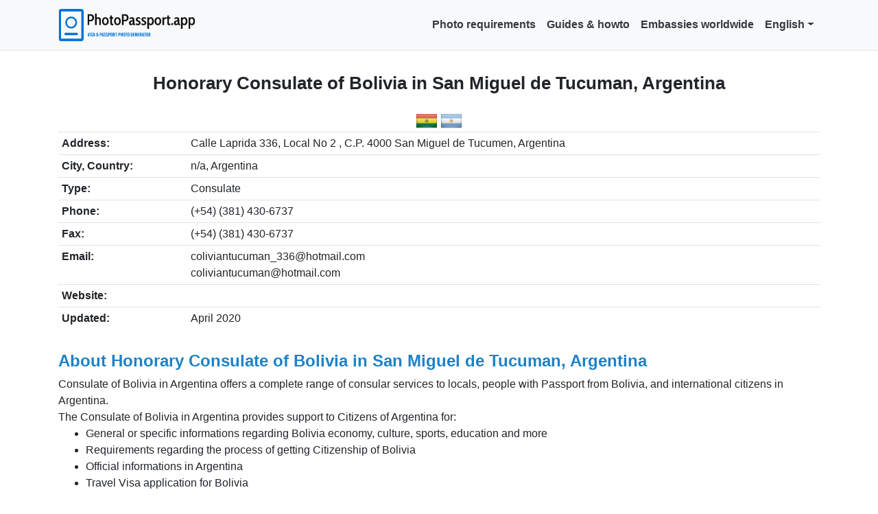

--- FILE ---
content_type: text/html; charset=UTF-8
request_url: https://photopassport.app/en/embassy/Argentina/Honorary%20Consulate%20of%20Bolivia%20in%20San%20Miguel%20de%20Tucuman
body_size: 3463
content:
<!DOCTYPE html>
<html lang="en" prefix="og: http://ogp.me/ns#">
<head>
<meta charset="UTF-8">
<meta name="viewport" content="width=device-width, initial-scale=1, shrink-to-fit=no">
<meta property="og:type" content="website" />
<meta property="og:title" content="About Honorary Consulate of Bolivia in San Miguel de Tucuman, Argentina - Visa Photos" />
<meta property="og:description" content="Address: Calle Laprida 336, Local No 2 , C.P. 4000 San Miguel de Tucumen, Argentina, Type: Consulate
" />
<meta property="og:url" content="https://photopassport.app/en/embassy/Argentina/Honorary%20Consulate%20of%20Bolivia%20in%20San%20Miguel%20de%20Tucuman" />
<meta property="og:image" content="https://photopassport.app/assets/images/photopassport-passport-visa-photo-at-home.jpg" />
<meta name="twitter:card" content="https://photopassport.app/assets/images/photopassport-passport-visa-photo-at-home.jpg">
<meta property="fb:app_id" content="203718737548188" />
<meta property="og:site_name" content="PhotoPassport.app">
<meta name="theme-color" content="#1659c4" />
<meta name= "title" content = "About Honorary Consulate of Bolivia in San Miguel de Tucuman, Argentina - Visa Photos">
<meta name="description" content="Address: Calle Laprida 336, Local No 2 , C.P. 4000 San Miguel de Tucumen, Argentina, Type: Consulate
">
<meta name="author" content="David">
<meta name="csrf-token" content="UdDav5RqdwbZnU34QRaV26H0PnOt2DN0J8pE1Iqc">
<meta name="msvalidate.01" content="879AED6443C29615EA78935D00D1E3D1" />
<link rel="icon" href="https://photopassport.app/assets/images/favicon.ico">
<link rel="apple-touch-icon" sizes="180x180" href="https://photopassport.app/assets/images/apple-touch-icon.png">
<link rel="icon" type="image/png" sizes="32x32" href="https://photopassport.app/assets/images/favicon-32x32.png">
<link rel="icon" type="image/png" sizes="16x16" href="https://photopassport.app/assets/images/favicon-16x16.png">
<link rel="manifest" href="/manifest.json">
<link rel="canonical" href="https://photopassport.app/en/embassy/Argentina/Honorary%20Consulate%20of%20Bolivia%20in%20San%20Miguel%20de%20Tucuman">
<title>About Honorary Consulate of Bolivia in San Miguel de Tucuman, Argentina - Visa Photos</title>
<link href="/css/bootstrap.min.css" rel="stylesheet">
<link href="/css/main.css" rel="stylesheet"><style type="text/css">
.table-row{
cursor:pointer;
}
</style>
</head>
<body>
<!-- Google tag (gtag.js) -->
<script async src="https://www.googletagmanager.com/gtag/js?id=G-LQ7YE36LJ0"></script>
<script>
  window.dataLayer = window.dataLayer || [];
  function gtag(){dataLayer.push(arguments);}
	gtag('consent', 'default', {
		'ad_user_data': 'granted',
		'ad_personalization': 'granted',
		'ad_storage': 'granted',
		'analytics_storage': 'granted',
	});
	gtag('consent', 'default', {
		'ad_user_data': 'denied',
		'ad_personalization': 'denied',
		'region': ['US-CA', 'AT', 'BE', 'BG', 'HR', 'CY', 'CZ', 'DK', 'EE', 'FI', 'FR', 'DE', 'EL', 'HU', 'IE', 'IT', 'LV', 'LT', 'LU', 'MT', 'NL', 'PL', 'PT', 'RO', 'SK', 'SI', 'ES', 'SE', 'UK']
	});
  gtag('js', new Date());
  gtag('config', 'G-LQ7YE36LJ0');
</script>

<nav class="navbar navbar-expand-lg navbar-light bg-light static-top" id="mainNav">
    <div class="container">
      <a class="navbar-brand" href="https://photopassport.app/en"><img alt="photopassport.app" src="https://photopassport.app/assets/images/logo.svg" width="200" height="46.8"></a>
      <button class="navbar-toggler navbar-toggler-right" type="button" data-toggle="collapse" data-target="#navbarResponsive" aria-controls="navbarResponsive" aria-expanded="false" aria-label="Toggle navigation">
      <span class="navbar-toggler-icon"></span>
      </button>
      <div class="collapse navbar-collapse" id="navbarResponsive">
        <ul class="navbar-nav  ml-auto">
          <li class="nav-item"><a class="nav-link font-weight-bold" href="https://photopassport.app/en/requirements" title="This is a link to the requirements section">Photo requirements</a></li>
          <li class="nav-item"><a class="nav-link font-weight-bold" href="https://photopassport.app/en/guides" title="This is a link to the guides section">Guides &amp; howto</a></li>
          <li class="nav-item"><a class="nav-link font-weight-bold" href="https://photopassport.app/en/embassy" title="This is a link to the embassies section">Embassies worldwide</a></li>
                    <li class="nav-item dropdown">
						<a class="nav-link dropdown-toggle font-weight-bold" href="#" id="navbarDropdownLang" role="button" data-toggle="dropdown" aria-expanded="false">English</a>
						<ul class="dropdown-menu" aria-labelledby="navbarDropdownLang">
							                							                								<li><a class="dropdown-item font-weight-bold" href="https://photopassport.app/es/embassy">Español</a></li>
															                								<li><a class="dropdown-item font-weight-bold" href="https://photopassport.app/fr/embassy">Français</a></li>
															                								<li><a class="dropdown-item font-weight-bold" href="https://photopassport.app/de/embassy">Deutsch</a></li>
															                								<li><a class="dropdown-item font-weight-bold" href="https://photopassport.app/it/embassy">Italiano</a></li>
															                								<li><a class="dropdown-item font-weight-bold" href="https://photopassport.app/pt/embassy">Português</a></li>
															                								<li><a class="dropdown-item font-weight-bold" href="https://photopassport.app/ar/embassy">العربية</a></li>
															                								<li><a class="dropdown-item font-weight-bold" href="https://photopassport.app/hi/embassy">हिन्दी</a></li>
															                								<li><a class="dropdown-item font-weight-bold" href="https://photopassport.app/zh/embassy">中文</a></li>
																					</ul>
					</li>
                  </ul>
      </div>
    </div>
</nav>
 
<section itemscope itemtype="http://schema.org/Organization" class="main-section">
  <div class="container">
	  <div class="row">
      <div class="col-lg-12">

        <div class="text-center">
          <h1 itemprop="name">Honorary Consulate of Bolivia in San Miguel de Tucuman, Argentina</h1> 
          <img itemprop="image" src="https://photopassport.app/assets/images/countries/Bolivia.png" width="32" height="32" alt="Country Flag of Bolivia" >
          <img src="https://photopassport.app/assets/images/countries/Argentina.png" width="32" height="32" alt="Country Flag of Argentina" >
        </div>
        <div class="table-responsive">
         <table id="embassy-table" class="table table-sm">
            <tr><th>Address:</th><td itemprop="address">Calle Laprida 336, Local No 2 , C.P. 4000 San Miguel de Tucumen, Argentina</td></tr>
            <tr><th>City, Country:</th><td>n/a, Argentina</td></tr>
            <tr><th>Type:</th><td itemprop="department">Consulate</td></tr>
            <tr><th>Phone:</th><td itemprop="telephone">(+54) (381) 430-6737</td></tr>
            <tr><th>Fax:</th><td itemprop="faxNumber">(+54) (381) 430-6737</td></tr>
            <tr><th>Email:</th><td itemprop="email">coliviantucuman_336&#064;hotmail.com<br />coliviantucuman&#064;hotmail.com</td></tr>
            <tr><th>Website:</th><td itemprop="knowsAbout"></td></tr>
            <tr><th>Updated:</th><td>April 2020</td></tr>
          </table>
        </div>
        <div >
          <h2>About Honorary Consulate of Bolivia in San Miguel de Tucuman, Argentina</h2>
          Consulate of Bolivia in Argentina offers a complete range of consular services to locals, people with Passport from Bolivia, and international citizens in Argentina.<br>
        The Consulate of Bolivia in Argentina provides support to Citizens of Argentina for:<br>
        <ul>
        <li>General or specific informations regarding Bolivia economy, culture, sports, education and more</li>
        <li>Requirements regarding the process of getting Citizenship of Bolivia</li>
        <li>Official informations in Argentina</li>
        <li>Travel Visa application for Bolivia</li>
        </ul> 
          
          <h3>Visa and Passport services</h3>
        This service is available for citizens with main residence in Bolivia or Argentina exclusively.<br>
        The process of issuing Visa and Passport for Bolivia can take a few weeks. Please contact the Consulate if you have any question regarding this matter.

          <h3>Visa and Passport photo services for Bolivia</h3>
        Bolivia passport, visa, citizenship & ID photos can be made from a photo you take with your camera by using our online photo service for Bolivia or with our <a href="https://photopassport.app">mobile passport photo webapp</a>. The photo will be ready to be printed with the exact specification that the government of Bolivia requires.
        
          <br />
          <h3>Need a visa to travel to Argentina ?</h3>
        Save time and avoid the hassle. Apply easily through our trusted partner iVisa Travel
        — quick, secure, and approved by thousands of travelers. Their platform provides a secure and efficient process for obtaining your travel authorization, ensuring everything is handled correctly and on time.
          
          <p class="text-center"><a href="https://ivisatravel.com/?utm_source=photopassport&utm_content=links" target="_blank" class="btn btn-primary" role="button" aria-pressed="true">Get your VISA with iVisa</a></p>

        </div>

			</div> 
		</div> 
  </div> 
</section>
<footer class="footer py-3 bg-dark">
<div class="container">
        <div class="row">
          <div class="col-lg-12 h-100 text-center text-lg-left text-light my-auto">
          <hr class="my-12 bg-white"/>
          </div>
        </div>
        <div class="row">
          <div class="col-lg-9 h-100 text-center text-lg-left text-light my-auto">
            <ul class="list-inline mb-2">
              <li class="list-inline-item mb-2">
                <a href="https://photopassport.app/en/requirements" title="This is a link to the requirements section" class="text-light">Photo requirements</a>
              </li>
              <li class="list-inline-item">&sdot;</li>
              <li class="list-inline-item mb-2">
                <a href="https://photopassport.app/en/guides" title="This is a link to the guides section" class="text-light">Guides &amp; howto</a>
              </li>
              <li class="list-inline-item">&sdot;</li>
              <li class="list-inline-item mb-2">
                <a href="https://photopassport.app/en/embassy" title="This is a link to the embassies section" class="text-light">Embassies worldwide</a>
              </li>
              <li class="list-inline-item">&sdot;</li>
              <li class="list-inline-item mb-2">
                <a href="https://photopassport.app/en/about" title="This is a link to about us section" class="text-light">About Us</a>
              </li>
              <li class="list-inline-item">&sdot;</li>
              <li class="list-inline-item mb-2">
                <a href="https://photopassport.app/en/privacy" title="This is a link to the privacy section" class="text-light">Privacy Policy</a>
              </li>
              <li class="list-inline-item">&sdot;</li>
              <li class="list-inline-item mb-2">
                <a href="https://photopassport.app/en/contactus" title="This is a link to the contact us section" class="text-light">Contact Us</a>
              </li>
            </ul>
            <p class="text-white small mb-4 mb-lg-0">© 2026 PhotoPassport.app. All Rights Reserved.</p>
          </div>
          <div class="col-lg-3 h-100 text-right my-auto">
            <ul class="list-inline mb-0">
              <li class="list-inline-item mr-3">
                <a href="https://www.trustpilot.com/review/photopassport.app" title="This is a link to our Trustpilot page" target="_blank">
                <img src="https://photopassport.app/assets/images/trustpilot_icon.png" alt="Trustpilot icon" width="105" height="48"/>
                </a>
              </li>
              <li class="list-inline-item mr-3">
                <a href="https://www.facebook.com/photopassportapp/" title="This is a link to our Facebook page" target="_blank">
                <img src="https://photopassport.app/assets/images/fb_icon.png" alt="Facebook icon" width="48" height="48"/>
                </a>
              </li>
            </ul>
          </div>
        </div>
      </div>
</footer>
    <script src="/js/jquery-3.4.1.min.js"></script>
    <script src="/js/bootstrap.bundle.min.js"></script>
    <script type="text/javascript">
      $(document).ready(function($) {$(".table-row").click(function() {window.document.location = $(this).data("href");});});
    </script>
  </body>
</html>

--- FILE ---
content_type: image/svg+xml
request_url: https://photopassport.app/assets/images/logo.svg
body_size: 6893
content:
<svg xmlns="http://www.w3.org/2000/svg" version="1.1" xmlns:xlink="http://www.w3.org/1999/xlink" xmlns:svgjs="http://svgjs.dev/svgjs" width="1000" height="234" viewBox="0 0 1000 234"><g transform="matrix(1,0,0,1,-0.6060578475497209,-0.4685142495887078)"><svg viewBox="0 0 396 93" data-background-color="#ffffff" preserveAspectRatio="xMidYMid meet" height="234" width="1000" xmlns="http://www.w3.org/2000/svg" xmlns:xlink="http://www.w3.org/1999/xlink"><g id="tight-bounds" transform="matrix(1,0,0,1,0.23999890762968334,0.18620438124679595)"><svg viewBox="0 0 395.52 92.6275912375064" height="92.6275912375064" width="395.52"><g><svg viewBox="0 0 501.53301740943914 117.45498414420184" height="92.6275912375064" width="395.52"><g transform="matrix(1,0,0,1,106.01301740943919,16.232924726152355)"><svg viewBox="0 0 395.52 84.98913469189714" height="84.98913469189714" width="395.52"><g id="textblocktransform"><svg viewBox="0 0 395.52 84.98913469189714" height="84.98913469189714" width="395.52" id="textblock"><g><svg viewBox="0 0 395.52 56.27593803786576" height="56.27593803786576" width="395.52"><g transform="matrix(1,0,0,1,0,0)"><svg width="395.52" viewBox="3.25 -37.5 348.55999755859375 49.599998474121094" height="56.27593803786576" data-palette-color="#111111"><path d="M3.25 0L3.25-35 13-35Q18.5-35 21.63-32.08 24.75-29.15 24.75-23.5L24.75-23.5Q24.75-17.85 21.6-14.9 18.45-11.95 13-11.95L13-11.95 8.8-11.95 8.8 0 3.25 0ZM8.8-16.85L12.5-16.85Q15.7-16.85 17.35-18.48 19-20.1 19-23.5L19-23.5Q19-26.8 17.35-28.45 15.7-30.1 12.5-30.1L12.5-30.1 8.8-30.1 8.8-16.85ZM39.15-25.25Q42.9-25.25 44.9-22.6 46.9-19.95 46.9-15.45L46.9-15.45 46.9 0 41.5 0 41.5-14.75Q41.5-20.7 37.7-20.7L37.7-20.7Q35-20.7 33.3-18.05L33.3-18.05 33.3 0 27.9 0 27.9-37.5 33.3-37.5 33.3-23.05Q35.6-25.25 39.15-25.25L39.15-25.25ZM61.3 0.5Q57.95 0.5 55.47-1.23 53-2.95 51.7-5.9 50.4-8.85 50.4-12.4L50.4-12.4Q50.4-15.95 51.7-18.88 53-21.8 55.47-23.53 57.95-25.25 61.3-25.25L61.3-25.25Q64.65-25.25 67.12-23.53 69.6-21.8 70.9-18.88 72.2-15.95 72.2-12.4L72.2-12.4Q72.2-8.85 70.9-5.9 69.6-2.95 67.12-1.23 64.65 0.5 61.3 0.5L61.3 0.5ZM61.3-4.05Q63.85-4.05 65.27-6.3 66.7-8.55 66.7-12.4L66.7-12.4Q66.7-16.2 65.27-18.45 63.85-20.7 61.3-20.7L61.3-20.7Q58.8-20.7 57.35-18.45 55.9-16.2 55.9-12.4L55.9-12.4Q55.9-8.55 57.32-6.3 58.75-4.05 61.3-4.05L61.3-4.05ZM83.04 0.5Q80.19 0.5 78.72-1.18 77.24-2.85 77.24-5.8L77.24-5.8 77.24-20.3 74.19-20.3 74.69-24.8 77.24-24.8 77.24-30.5 82.64-31.1 82.64-24.8 87.34-24.8 87.34-20.3 82.64-20.3 82.64-7.4Q82.64-5.65 83.34-4.85 84.04-4.05 85.64-4.05L85.64-4.05 87.34-4.05 86.84 0.5 83.04 0.5ZM100.44 0.5Q97.09 0.5 94.62-1.23 92.14-2.95 90.84-5.9 89.54-8.85 89.54-12.4L89.54-12.4Q89.54-15.95 90.84-18.88 92.14-21.8 94.62-23.53 97.09-25.25 100.44-25.25L100.44-25.25Q103.79-25.25 106.27-23.53 108.74-21.8 110.04-18.88 111.34-15.95 111.34-12.4L111.34-12.4Q111.34-8.85 110.04-5.9 108.74-2.95 106.27-1.23 103.79 0.5 100.44 0.5L100.44 0.5ZM100.44-4.05Q102.99-4.05 104.42-6.3 105.84-8.55 105.84-12.4L105.84-12.4Q105.84-16.2 104.42-18.45 102.99-20.7 100.44-20.7L100.44-20.7Q97.94-20.7 96.49-18.45 95.04-16.2 95.04-12.4L95.04-12.4Q95.04-8.55 96.47-6.3 97.89-4.05 100.44-4.05L100.44-4.05ZM115.04 0L115.04-35 124.79-35Q130.29-35 133.41-32.08 136.54-29.15 136.54-23.5L136.54-23.5Q136.54-17.85 133.39-14.9 130.24-11.95 124.79-11.95L124.79-11.95 120.59-11.95 120.59 0 115.04 0ZM120.59-16.85L124.29-16.85Q127.49-16.85 129.14-18.48 130.79-20.1 130.79-23.5L130.79-23.5Q130.79-26.8 129.14-28.45 127.49-30.1 124.29-30.1L124.29-30.1 120.59-30.1 120.59-16.85ZM144.34 0.5Q141.53 0.5 139.63-1.4 137.74-3.3 137.74-6.5L137.74-6.5Q137.74-9.85 139.76-11.9 141.78-13.95 144.53-14.8 147.28-15.65 149.78-15.75L149.78-15.75Q149.78-18.25 148.94-19.33 148.09-20.4 146.03-20.4L146.03-20.4Q144.53-20.4 143.13-19.9 141.74-19.4 140.03-18.4L140.03-18.4 139.59-22.95Q143.34-25.25 147.38-25.25L147.38-25.25Q155.28-25.25 155.28-15.9L155.28-15.9 155.28-8.45Q155.28-6.55 155.44-5.65 155.59-4.75 155.96-4.4 156.34-4.05 157.13-4.05L157.13-4.05 157.84-4.05 157.38 0.5 155.34 0.5Q153.63 0.5 152.41-0.33 151.19-1.15 150.53-2.65L150.53-2.65Q149.24-1.1 147.74-0.3 146.24 0.5 144.34 0.5L144.34 0.5ZM146.09-3.85Q148.19-3.85 149.84-6.2L149.84-6.2 149.84-11.95Q143.44-11.3 143.44-7L143.44-7Q143.44-3.85 146.09-3.85L146.09-3.85ZM167.08 0.5Q164.98 0.5 163.23 0.05 161.48-0.4 159.78-1.35L159.78-1.35 160.33-6.3Q163.83-3.9 166.68-3.9L166.68-3.9Q168.38-3.9 169.33-4.58 170.28-5.25 170.28-6.5L170.28-6.5Q170.28-7.85 169.38-8.65 168.48-9.45 165.73-10.75L165.73-10.75Q162.73-12.15 161.36-13.78 159.98-15.4 159.98-18.15L159.98-18.15Q159.98-21.3 162.21-23.28 164.43-25.25 168.23-25.25L168.23-25.25Q171.78-25.25 174.68-23.5L174.68-23.5 174.13-18.75Q172.73-19.85 171.46-20.43 170.18-21 168.58-21L168.58-21Q167.03-21 166.13-20.33 165.23-19.65 165.23-18.45L165.23-18.45Q165.23-17.2 166.13-16.5 167.03-15.8 169.73-14.45L169.73-14.45Q172.83-12.95 174.18-11.25 175.53-9.55 175.53-6.85L175.53-6.85Q175.53-3.45 173.23-1.48 170.93 0.5 167.08 0.5L167.08 0.5ZM185.38 0.5Q183.28 0.5 181.53 0.05 179.78-0.4 178.08-1.35L178.08-1.35 178.63-6.3Q182.13-3.9 184.98-3.9L184.98-3.9Q186.68-3.9 187.63-4.58 188.58-5.25 188.58-6.5L188.58-6.5Q188.58-7.85 187.68-8.65 186.78-9.45 184.03-10.75L184.03-10.75Q181.03-12.15 179.66-13.78 178.28-15.4 178.28-18.15L178.28-18.15Q178.28-21.3 180.51-23.28 182.73-25.25 186.53-25.25L186.53-25.25Q190.08-25.25 192.98-23.5L192.98-23.5 192.43-18.75Q191.03-19.85 189.76-20.43 188.48-21 186.88-21L186.88-21Q185.33-21 184.43-20.33 183.53-19.65 183.53-18.45L183.53-18.45Q183.53-17.2 184.43-16.5 185.33-15.8 188.03-14.45L188.03-14.45Q191.13-12.95 192.48-11.25 193.83-9.55 193.83-6.85L193.83-6.85Q193.83-3.45 191.53-1.48 189.23 0.5 185.38 0.5L185.38 0.5ZM208.68-25.25Q211.73-25.25 213.9-23.55 216.08-21.85 217.23-18.93 218.38-16 218.38-12.4L218.38-12.4Q218.38-8.8 217.25-5.85 216.13-2.9 213.93-1.2 211.73 0.5 208.68 0.5L208.68 0.5Q205.03 0.5 202.73-1.65L202.73-1.65 202.73 12.1 197.33 12.1 197.33-24.8 201.63-24.8 202.18-22.3Q204.83-25.25 208.68-25.25L208.68-25.25ZM207.68-4.05Q210.08-4.05 211.45-6.3 212.83-8.55 212.83-12.4L212.83-12.4Q212.83-16.2 211.45-18.45 210.08-20.7 207.68-20.7L207.68-20.7Q205.23-20.7 203.8-18.48 202.38-16.25 202.38-12.4L202.38-12.4Q202.38-8.45 203.8-6.25 205.23-4.05 207.68-4.05L207.68-4.05ZM231.48 0.5Q228.13 0.5 225.65-1.23 223.18-2.95 221.88-5.9 220.58-8.85 220.58-12.4L220.58-12.4Q220.58-15.95 221.88-18.88 223.18-21.8 225.65-23.53 228.13-25.25 231.48-25.25L231.48-25.25Q234.83-25.25 237.3-23.53 239.78-21.8 241.08-18.88 242.38-15.95 242.38-12.4L242.38-12.4Q242.38-8.85 241.08-5.9 239.78-2.95 237.3-1.23 234.83 0.5 231.48 0.5L231.48 0.5ZM231.48-4.05Q234.03-4.05 235.45-6.3 236.88-8.55 236.88-12.4L236.88-12.4Q236.88-16.2 235.45-18.45 234.03-20.7 231.48-20.7L231.48-20.7Q228.98-20.7 227.53-18.45 226.08-16.2 226.08-12.4L226.08-12.4Q226.08-8.55 227.5-6.3 228.93-4.05 231.48-4.05L231.48-4.05ZM246.02 0L246.02-24.8 250.67-24.8 251.12-21.65Q252.62-23.5 253.95-24.38 255.27-25.25 256.92-25.25L256.92-25.25Q257.57-25.25 258.12-25.1L258.12-25.1 257.67-19.45Q257.07-19.65 256.12-19.65L256.12-19.65Q253.62-19.65 251.47-17.15L251.47-17.15 251.47 0 246.02 0ZM267.72 0.5Q264.87 0.5 263.4-1.18 261.92-2.85 261.92-5.8L261.92-5.8 261.92-20.3 258.87-20.3 259.37-24.8 261.92-24.8 261.92-30.5 267.32-31.1 267.32-24.8 272.02-24.8 272.02-20.3 267.32-20.3 267.32-7.4Q267.32-5.65 268.02-4.85 268.72-4.05 270.32-4.05L270.32-4.05 272.02-4.05 271.52 0.5 267.72 0.5ZM274.87 0L274.87-6.25 280.57-6.25 280.57 0 274.87 0ZM289.87 0.5Q287.07 0.5 285.17-1.4 283.27-3.3 283.27-6.5L283.27-6.5Q283.27-9.85 285.29-11.9 287.32-13.95 290.07-14.8 292.82-15.65 295.32-15.75L295.32-15.75Q295.32-18.25 294.47-19.33 293.62-20.4 291.57-20.4L291.57-20.4Q290.07-20.4 288.67-19.9 287.27-19.4 285.57-18.4L285.57-18.4 285.12-22.95Q288.87-25.25 292.92-25.25L292.92-25.25Q300.82-25.25 300.82-15.9L300.82-15.9 300.82-8.45Q300.82-6.55 300.97-5.65 301.12-4.75 301.49-4.4 301.87-4.05 302.67-4.05L302.67-4.05 303.37-4.05 302.92 0.5 300.87 0.5Q299.17 0.5 297.94-0.33 296.72-1.15 296.07-2.65L296.07-2.65Q294.77-1.1 293.27-0.3 291.77 0.5 289.87 0.5L289.87 0.5ZM291.62-3.85Q293.72-3.85 295.37-6.2L295.37-6.2 295.37-11.95Q288.97-11.3 288.97-7L288.97-7Q288.97-3.85 291.62-3.85L291.62-3.85ZM317.61-25.25Q320.66-25.25 322.84-23.55 325.01-21.85 326.16-18.93 327.31-16 327.31-12.4L327.31-12.4Q327.31-8.8 326.19-5.85 325.06-2.9 322.86-1.2 320.66 0.5 317.61 0.5L317.61 0.5Q313.96 0.5 311.66-1.65L311.66-1.65 311.66 12.1 306.26 12.1 306.26-24.8 310.56-24.8 311.11-22.3Q313.76-25.25 317.61-25.25L317.61-25.25ZM316.61-4.05Q319.01-4.05 320.39-6.3 321.76-8.55 321.76-12.4L321.76-12.4Q321.76-16.2 320.39-18.45 319.01-20.7 316.61-20.7L316.61-20.7Q314.16-20.7 312.74-18.48 311.31-16.25 311.31-12.4L311.31-12.4Q311.31-8.45 312.74-6.25 314.16-4.05 316.61-4.05L316.61-4.05ZM342.11-25.25Q345.16-25.25 347.34-23.55 349.51-21.85 350.66-18.93 351.81-16 351.81-12.4L351.81-12.4Q351.81-8.8 350.69-5.85 349.56-2.9 347.36-1.2 345.16 0.5 342.11 0.5L342.11 0.5Q338.46 0.5 336.16-1.65L336.16-1.65 336.16 12.1 330.76 12.1 330.76-24.8 335.06-24.8 335.61-22.3Q338.26-25.25 342.11-25.25L342.11-25.25ZM341.11-4.05Q343.51-4.05 344.89-6.3 346.26-8.55 346.26-12.4L346.26-12.4Q346.26-16.2 344.89-18.45 343.51-20.7 341.11-20.7L341.11-20.7Q338.66-20.7 337.24-18.48 335.81-16.25 335.81-12.4L335.81-12.4Q335.81-8.45 337.24-6.25 338.66-4.05 341.11-4.05L341.11-4.05Z" opacity="1" transform="matrix(1,0,0,1,0,0)" fill="#111111" class="undefined-text-0" data-fill-palette-color="primary" id="text-0"></path></svg></g></svg></g><g transform="matrix(1,0,0,1,0,69.56133638609296)"><svg viewBox="0 0 232.209792 15.427798305804188" height="15.427798305804188" width="232.209792"><g transform="matrix(1,0,0,1,0,0)"><svg width="232.209792" viewBox="0.6000000238418579 -35.5 541.780029296875 36" height="15.427798305804188" data-palette-color="#0074d9"><path d="M5.9 0L0.6-35 6.15-35 9.75-7.85 9.85-7.85 13.45-35 18.5-35 13.2 0 5.9 0ZM21.15 0L21.15-35 26.65-35 26.65 0 21.15 0ZM37.9 0.5Q33.9 0.5 31.84-1.78 29.8-4.05 29.8-8.3L29.8-8.3 29.8-10.3 35-10.3 35-7.9Q35-4.5 37.84-4.5L37.84-4.5Q39.25-4.5 39.97-5.33 40.7-6.15 40.7-8L40.7-8Q40.7-10.2 39.7-11.88 38.7-13.55 36-15.9L36-15.9Q32.59-18.9 31.25-21.33 29.89-23.75 29.89-26.8L29.89-26.8Q29.89-30.95 32-33.23 34.09-35.5 38.09-35.5L38.09-35.5Q42.05-35.5 44.07-33.23 46.09-30.95 46.09-26.7L46.09-26.7 46.09-25.25 40.9-25.25 40.9-27.05Q40.9-28.85 40.2-29.68 39.5-30.5 38.15-30.5L38.15-30.5Q35.4-30.5 35.4-27.15L35.4-27.15Q35.4-25.25 36.42-23.6 37.45-21.95 40.15-19.6L40.15-19.6Q43.59-16.6 44.89-14.15 46.2-11.7 46.2-8.4L46.2-8.4Q46.2-4.1 44.07-1.8 41.95 0.5 37.9 0.5L37.9 0.5ZM47.74 0L53.44-35 60.89-35 66.59 0 61.09 0 60.09-6.95 60.09-6.85 53.84-6.85 52.84 0 47.74 0ZM54.49-11.6L59.44-11.6 56.99-28.9 56.89-28.9 54.49-11.6ZM82.99 0.5Q79.99 0.5 78.44-1.55 76.89-3.6 76.89-7.5L76.89-7.5 76.89-11.15Q76.89-13.9 77.84-15.75 78.79-17.6 80.94-18.45L80.94-18.45 80.94-18.55Q78.99-19.35 78.06-21.13 77.14-22.9 77.14-25.7L77.14-25.7 77.14-26.35Q77.14-30.6 79.19-32.8 81.24-35 85.34-35L85.34-35 91.64-35 91.64-30 85.44-30Q84.09-30 83.36-29.2 82.64-28.4 82.64-26.6L82.64-26.6 82.64-24.45Q82.64-22.45 83.46-21.6 84.29-20.75 85.94-20.75L85.94-20.75 88.09-20.75 88.09-24.65 93.49-24.65 93.49-20.75 95.04-20.75 95.04-15.75 93.49-15.75 93.49-4.25Q93.49-2.75 93.59-1.83 93.69-0.9 94.09 0L94.09 0 88.59 0Q88.19-1.1 88.09-2.75L88.09-2.75 87.99-2.75Q87.09-1.1 85.91-0.3 84.74 0.5 82.99 0.5L82.99 0.5ZM85.04-4.5Q87.64-4.5 88.09-7.65L88.09-7.65 88.09-15.75 85.99-15.75Q84.09-15.75 83.24-14.73 82.39-13.7 82.39-11.3L82.39-11.3 82.39-7.75Q82.39-6 83.09-5.25 83.79-4.5 85.04-4.5L85.04-4.5ZM106.08 0L106.08-35 114.18-35Q118.28-35 120.33-32.8 122.38-30.6 122.38-26.35L122.38-26.35 122.38-22.9Q122.38-18.65 120.33-16.45 118.28-14.25 114.18-14.25L114.18-14.25 111.58-14.25 111.58 0 106.08 0ZM111.58-19.25L114.18-19.25Q115.53-19.25 116.21-20 116.88-20.75 116.88-22.55L116.88-22.55 116.88-26.7Q116.88-28.5 116.21-29.25 115.53-30 114.18-30L114.18-30 111.58-30 111.58-19.25ZM122.18 0L127.88-35 135.33-35 141.03 0 135.53 0 134.53-6.95 134.53-6.85 128.28-6.85 127.28 0 122.18 0ZM128.93-11.6L133.88-11.6 131.43-28.9 131.33-28.9 128.93-11.6ZM150.68 0.5Q146.68 0.5 144.63-1.78 142.58-4.05 142.58-8.3L142.58-8.3 142.58-10.3 147.78-10.3 147.78-7.9Q147.78-4.5 150.63-4.5L150.63-4.5Q152.03-4.5 152.75-5.33 153.48-6.15 153.48-8L153.48-8Q153.48-10.2 152.48-11.88 151.48-13.55 148.78-15.9L148.78-15.9Q145.38-18.9 144.03-21.33 142.68-23.75 142.68-26.8L142.68-26.8Q142.68-30.95 144.78-33.23 146.88-35.5 150.88-35.5L150.88-35.5Q154.83-35.5 156.85-33.23 158.88-30.95 158.88-26.7L158.88-26.7 158.88-25.25 153.68-25.25 153.68-27.05Q153.68-28.85 152.98-29.68 152.28-30.5 150.93-30.5L150.93-30.5Q148.18-30.5 148.18-27.15L148.18-27.15Q148.18-25.25 149.2-23.6 150.23-21.95 152.93-19.6L152.93-19.6Q156.38-16.6 157.68-14.15 158.98-11.7 158.98-8.4L158.98-8.4Q158.98-4.1 156.85-1.8 154.73 0.5 150.68 0.5L150.68 0.5ZM169.28 0.5Q165.28 0.5 163.23-1.78 161.18-4.05 161.18-8.3L161.18-8.3 161.18-10.3 166.38-10.3 166.38-7.9Q166.38-4.5 169.23-4.5L169.23-4.5Q170.63-4.5 171.35-5.33 172.08-6.15 172.08-8L172.08-8Q172.08-10.2 171.08-11.88 170.08-13.55 167.38-15.9L167.38-15.9Q163.98-18.9 162.63-21.33 161.28-23.75 161.28-26.8L161.28-26.8Q161.28-30.95 163.38-33.23 165.48-35.5 169.48-35.5L169.48-35.5Q173.43-35.5 175.45-33.23 177.48-30.95 177.48-26.7L177.48-26.7 177.48-25.25 172.28-25.25 172.28-27.05Q172.28-28.85 171.58-29.68 170.88-30.5 169.53-30.5L169.53-30.5Q166.78-30.5 166.78-27.15L166.78-27.15Q166.78-25.25 167.8-23.6 168.83-21.95 171.53-19.6L171.53-19.6Q174.98-16.6 176.28-14.15 177.58-11.7 177.58-8.4L177.58-8.4Q177.58-4.1 175.45-1.8 173.33 0.5 169.28 0.5L169.28 0.5ZM180.72 0L180.72-35 188.82-35Q192.92-35 194.97-32.8 197.02-30.6 197.02-26.35L197.02-26.35 197.02-22.9Q197.02-18.65 194.97-16.45 192.92-14.25 188.82-14.25L188.82-14.25 186.22-14.25 186.22 0 180.72 0ZM186.22-19.25L188.82-19.25Q190.17-19.25 190.85-20 191.52-20.75 191.52-22.55L191.52-22.55 191.52-26.7Q191.52-28.5 190.85-29.25 190.17-30 188.82-30L188.82-30 186.22-30 186.22-19.25ZM207.97 0.5Q203.92 0.5 201.77-1.8 199.62-4.1 199.62-8.3L199.62-8.3 199.62-26.7Q199.62-30.9 201.77-33.2 203.92-35.5 207.97-35.5L207.97-35.5Q212.02-35.5 214.17-33.2 216.32-30.9 216.32-26.7L216.32-26.7 216.32-8.3Q216.32-4.1 214.17-1.8 212.02 0.5 207.97 0.5L207.97 0.5ZM207.97-4.5Q210.82-4.5 210.82-7.95L210.82-7.95 210.82-27.05Q210.82-30.5 207.97-30.5L207.97-30.5Q205.12-30.5 205.12-27.05L205.12-27.05 205.12-7.95Q205.12-4.5 207.97-4.5L207.97-4.5ZM220.02 0L220.02-35 228.17-35Q232.42-35 234.37-33.02 236.32-31.05 236.32-26.95L236.32-26.95 236.32-24.8Q236.32-19.35 232.72-17.9L232.72-17.9 232.72-17.8Q234.72-17.2 235.54-15.35 236.37-13.5 236.37-10.4L236.37-10.4 236.37-4.25Q236.37-2.75 236.47-1.83 236.57-0.9 236.97 0L236.97 0 231.37 0Q231.07-0.85 230.97-1.6 230.87-2.35 230.87-4.3L230.87-4.3 230.87-10.7Q230.87-13.1 230.09-14.05 229.32-15 227.42-15L227.42-15 225.52-15 225.52 0 220.02 0ZM225.52-20L227.52-20Q229.17-20 229.99-20.85 230.82-21.7 230.82-23.7L230.82-23.7 230.82-26.4Q230.82-28.3 230.14-29.15 229.47-30 228.02-30L228.02-30 225.52-30 225.52-20ZM244.37 0L244.37-30 238.62-30 238.62-35 255.62-35 255.62-30 249.87-30 249.87 0 244.37 0ZM266.26 0L266.26-35 274.36-35Q278.46-35 280.51-32.8 282.56-30.6 282.56-26.35L282.56-26.35 282.56-22.9Q282.56-18.65 280.51-16.45 278.46-14.25 274.36-14.25L274.36-14.25 271.76-14.25 271.76 0 266.26 0ZM271.76-19.25L274.36-19.25Q275.71-19.25 276.39-20 277.06-20.75 277.06-22.55L277.06-22.55 277.06-26.7Q277.06-28.5 276.39-29.25 275.71-30 274.36-30L274.36-30 271.76-30 271.76-19.25ZM285.56 0L285.56-35 291.06-35 291.06-20.75 296.96-20.75 296.96-35 302.46-35 302.46 0 296.96 0 296.96-15.75 291.06-15.75 291.06 0 285.56 0ZM314.51 0.5Q310.46 0.5 308.31-1.8 306.16-4.1 306.16-8.3L306.16-8.3 306.16-26.7Q306.16-30.9 308.31-33.2 310.46-35.5 314.51-35.5L314.51-35.5Q318.56-35.5 320.71-33.2 322.86-30.9 322.86-26.7L322.86-26.7 322.86-8.3Q322.86-4.1 320.71-1.8 318.56 0.5 314.51 0.5L314.51 0.5ZM314.51-4.5Q317.36-4.5 317.36-7.95L317.36-7.95 317.36-27.05Q317.36-30.5 314.51-30.5L314.51-30.5Q311.66-30.5 311.66-27.05L311.66-27.05 311.66-7.95Q311.66-4.5 314.51-4.5L314.51-4.5ZM330.65 0L330.65-30 324.9-30 324.9-35 341.9-35 341.9-30 336.15-30 336.15 0 330.65 0ZM352.3 0.5Q348.25 0.5 346.1-1.8 343.95-4.1 343.95-8.3L343.95-8.3 343.95-26.7Q343.95-30.9 346.1-33.2 348.25-35.5 352.3-35.5L352.3-35.5Q356.35-35.5 358.5-33.2 360.65-30.9 360.65-26.7L360.65-26.7 360.65-8.3Q360.65-4.1 358.5-1.8 356.35 0.5 352.3 0.5L352.3 0.5ZM352.3-4.5Q355.15-4.5 355.15-7.95L355.15-7.95 355.15-27.05Q355.15-30.5 352.3-30.5L352.3-30.5Q349.45-30.5 349.45-27.05L349.45-27.05 349.45-7.95Q349.45-4.5 352.3-4.5L352.3-4.5ZM380.15 0.5Q376.15 0.5 374.05-1.78 371.95-4.05 371.95-8.3L371.95-8.3 371.95-26.7Q371.95-30.95 374.05-33.23 376.15-35.5 380.15-35.5L380.15-35.5Q384.15-35.5 386.25-33.23 388.35-30.95 388.35-26.7L388.35-26.7 388.35-23.7 383.15-23.7 383.15-27.05Q383.15-30.5 380.3-30.5L380.3-30.5Q377.45-30.5 377.45-27.05L377.45-27.05 377.45-7.9Q377.45-4.5 380.3-4.5L380.3-4.5Q383.15-4.5 383.15-7.9L383.15-7.9 383.15-14.75 380.4-14.75 380.4-19.75 388.35-19.75 388.35-8.3Q388.35-4.05 386.25-1.78 384.15 0.5 380.15 0.5L380.15 0.5ZM391.89 0L391.89-35 406.89-35 406.89-30 397.39-30 397.39-20.75 404.94-20.75 404.94-15.75 397.39-15.75 397.39-5 406.89-5 406.89 0 391.89 0ZM410.04 0L410.04-35 416.94-35 422.29-14.05 422.39-14.05 422.39-35 427.29-35 427.29 0 421.64 0 415.04-25.55 414.94-25.55 414.94 0 410.04 0ZM431.39 0L431.39-35 446.39-35 446.39-30 436.89-30 436.89-20.75 444.44-20.75 444.44-15.75 436.89-15.75 436.89-5 446.39-5 446.39 0 431.39 0ZM449.54 0L449.54-35 457.69-35Q461.94-35 463.89-33.02 465.84-31.05 465.84-26.95L465.84-26.95 465.84-24.8Q465.84-19.35 462.24-17.9L462.24-17.9 462.24-17.8Q464.24-17.2 465.06-15.35 465.89-13.5 465.89-10.4L465.89-10.4 465.89-4.25Q465.89-2.75 465.99-1.83 466.09-0.9 466.49 0L466.49 0 460.89 0Q460.59-0.85 460.49-1.6 460.39-2.35 460.39-4.3L460.39-4.3 460.39-10.7Q460.39-13.1 459.61-14.05 458.84-15 456.94-15L456.94-15 455.04-15 455.04 0 449.54 0ZM455.04-20L457.04-20Q458.69-20 459.51-20.85 460.34-21.7 460.34-23.7L460.34-23.7 460.34-26.4Q460.34-28.3 459.66-29.15 458.99-30 457.54-30L457.54-30 455.04-30 455.04-20ZM468.23 0L473.93-35 481.38-35 487.08 0 481.58 0 480.58-6.95 480.58-6.85 474.33-6.85 473.33 0 468.23 0ZM474.98-11.6L479.93-11.6 477.48-28.9 477.38-28.9 474.98-11.6ZM491.73 0L491.73-30 485.98-30 485.98-35 502.98-35 502.98-30 497.23-30 497.23 0 491.73 0ZM513.38 0.5Q509.33 0.5 507.18-1.8 505.03-4.1 505.03-8.3L505.03-8.3 505.03-26.7Q505.03-30.9 507.18-33.2 509.33-35.5 513.38-35.5L513.38-35.5Q517.43-35.5 519.58-33.2 521.73-30.9 521.73-26.7L521.73-26.7 521.73-8.3Q521.73-4.1 519.58-1.8 517.43 0.5 513.38 0.5L513.38 0.5ZM513.38-4.5Q516.23-4.5 516.23-7.95L516.23-7.95 516.23-27.05Q516.23-30.5 513.38-30.5L513.38-30.5Q510.53-30.5 510.53-27.05L510.53-27.05 510.53-7.95Q510.53-4.5 513.38-4.5L513.38-4.5ZM525.42 0L525.42-35 533.58-35Q537.83-35 539.77-33.02 541.73-31.05 541.73-26.95L541.73-26.95 541.73-24.8Q541.73-19.35 538.13-17.9L538.13-17.9 538.13-17.8Q540.13-17.2 540.95-15.35 541.77-13.5 541.77-10.4L541.77-10.4 541.77-4.25Q541.77-2.75 541.88-1.83 541.98-0.9 542.38 0L542.38 0 536.77 0Q536.48-0.85 536.38-1.6 536.27-2.35 536.27-4.3L536.27-4.3 536.27-10.7Q536.27-13.1 535.5-14.05 534.73-15 532.83-15L532.83-15 530.92-15 530.92 0 525.42 0ZM530.92-20L532.92-20Q534.58-20 535.4-20.85 536.23-21.7 536.23-23.7L536.23-23.7 536.23-26.4Q536.23-28.3 535.55-29.15 534.88-30 533.42-30L533.42-30 530.92-30 530.92-20Z" opacity="1" transform="matrix(1,0,0,1,0,0)" fill="#0074d9" class="undefined-text-1" data-fill-palette-color="secondary" id="text-1"></path></svg></g></svg></g></svg></g></svg></g><g><svg viewBox="0 0 92.72761906121198 117.45498414420184" height="117.45498414420184" width="92.72761906121198"><g><svg xmlns="http://www.w3.org/2000/svg" xmlns:xlink="http://www.w3.org/1999/xlink" version="1.1" x="0" y="0" viewBox="20 12 60 76" enable-background="new 0 0 100 100" xml:space="preserve" height="117.45498414420184" width="92.72761906121198" class="icon-icon-0" data-fill-palette-color="accent" id="icon-0"><g fill="#0074d9" data-fill-palette-color="accent"><path d="M50 58c7.7 0 14-6.3 14-14s-6.3-14-14-14-14 6.3-14 14S42.3 58 50 58zM50 34c5.5 0 10 4.5 10 10s-4.5 10-10 10-10-4.5-10-10S44.5 34 50 34z" fill="#0074d9" data-fill-palette-color="accent"></path><path d="M37 74h26c1.7 0 3-1.3 3-3s-1.3-3-3-3H37c-1.7 0-3 1.3-3 3S35.3 74 37 74z" fill="#0074d9" data-fill-palette-color="accent"></path><path d="M74 12H26c-3.3 0-6 2.7-6 6v64c0 3.3 2.7 6 6 6h48c3.3 0 6-2.7 6-6V20.8 18C80 14.7 77.3 12 74 12zM74 82H26V18h48V82z" fill="#0074d9" data-fill-palette-color="accent"></path></g></svg></g></svg></g></svg></g><defs></defs></svg><rect width="395.52" height="92.6275912375064" fill="none" stroke="none" visibility="hidden"></rect></g></svg></g></svg>